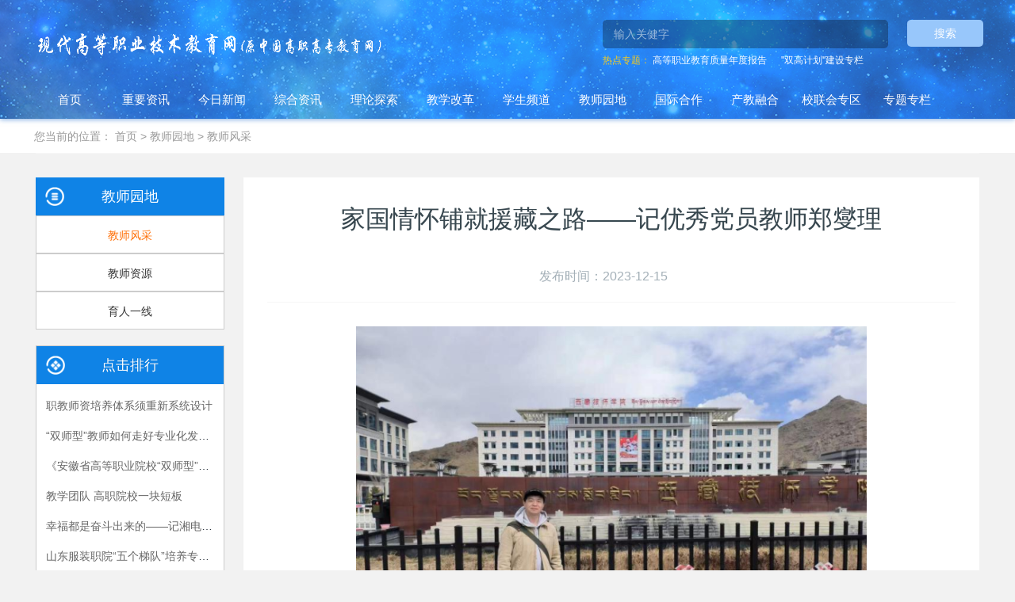

--- FILE ---
content_type: text/html; charset=utf-8
request_url: https://www.tech.net.cn/news/show-102016.html
body_size: 27828
content:
<!DOCTYPE html>
<html>
<head>
    <title>家国情怀铺就援藏之路——记优秀党员教师郑燮理 - 现代高等职业技术教育网</title>
    <meta name="renderer" content="webkit" />
    <meta charset="utf-8" />
    <meta name="renderer" content="ie-stand">
    <meta http-equiv="X-UA-Compatible" content="chrome=1,IE=edge" />
    <!--<meta name="viewport" content="width=device-width, initial-scale=1.0,user-scalable=0,minimal-ui" />-->
   <meta name="viewport" content="width=device-width, user-scalable=yes, initial-scale=0.3, maxmum-scale=1.0, minimum-scale=0.3">
    <meta name="description" content="" />
    <meta name="keywords" content="" />
    <link href="/favicon.ico" rel="shortcut icon" type="image/x-icon" />
    <link rel="stylesheet" type="text/css" href="/templates/main/css/basic.css?t=1680579073" />
    <link rel="stylesheet" type="text/css" href="/templates/main/css/common.css?t=1668517844" />
    <link type="text/css" rel="stylesheet" href="/templates/main/css/news_show.css?t=1680586781">
    <script type="text/javascript" charset="utf-8" src="/scripts/jquery/jquery-1.11.2.min.js"></script>
    <script type="text/javascript" charset="utf-8" src="/templates/main/js/common.js?t=1680586781"></script>
</head>

<body id="news">
    <!--页面头部-->
    <header class="ey-head" e-page="header">
    <div class="head" style="background-image: url(/images/head.png);">
        <div class="search">
            <div class="ser_logo" style="margin-top: -20px"><img src="/images/logo.png" style="width:450px;"></div>
            <div class="search_1" style="margin-top: -25px;">
                <form class="sidebar-search">
                    <div class="form-group">
                        <div class="input-search">
                            <button type="button" class="input-search-btn" style="float: left;width: 20%; height: 34px; margin-right: 0px;margin-left: 20px;"  onclick="SiteSearch('/search.html', '#keywords');">搜索</button>
                            <input class="search-input" id="keywords" name="keywords" type="text"  placeholder="输入关健字" x-webkit-speech="" />
                        </div>
                    </div>
                </form>
                <p>
                    <span>热点专题：</span>
                    
                    <a href='https://www.tech.net.cn/column_rcpy/index.aspx' style="color: white" target="_blank">高等职业教育质量年度报告</a>&nbsp;&nbsp;&nbsp;&nbsp;&nbsp;
                    
                    <a href='https://www.tech.net.cn/column/sub/sgjh/140.html' style="color: white" target="_blank">"双高计划"建设专栏</a>&nbsp;&nbsp;&nbsp;&nbsp;&nbsp;
                    
                 </p>
            </div>
        </div>
        <div class="sub_header">
            <ul class="sub_nav">
                <li class="sub_nav_item home_page">
                    <a href="/" style="color: white">首页</a>
                </li>
                <li class="sub_nav_item news">
                    <a href='/news/85.html' style="color: white">重要资讯</a>
                    <div class="dropdown">
                        
                        <div class="dropdown_item">
                            <a href='/news/list/100.html' title="要闻">要闻</a>
                        </div>
                        
                        <div class="dropdown_item">
                            <a href='/news/list/101.html' title="公告">公告</a>
                        </div>
                        
                        <div class="dropdown_item">
                            <a href='/news/list/102.html' title="地方动态">地方动态</a>
                        </div>
                        
                    </div>
                </li>
                <li class="sub_nav_item news">
                    <a href='/news/day/0.html' style="color: white">今日新闻</a>
                </li>
                <li class="sub_nav_item synthesized_info">
                    <a href='/index/86.html' style="color: white">综合资讯</a>
                    <div class="dropdown">
                        
                        <div class="dropdown_item">
                            <a href='/news/list/103.html' title="资讯报道">资讯报道</a>
                        </div>
                        
                        <div class="dropdown_item">
                            <a href='/news/list/104.html' title="会议通知">会议通知</a>
                        </div>
                        
                        <div class="dropdown_item">
                            <a href='/news/list/106.html' title="院校展台">院校展台</a>
                        </div>
                        
                    </div>
                </li>
                <li class="sub_nav_item theroy_explore">
                    <a href='/channel.html' style="color: white">理论探索</a>
                    <div class="dropdown">
                        
                        <div class="dropdown_item">
                            
                            <a href='/news/list/105.html' title="理论研究">理论研究</a>
                            
                        </div>
                        
                        <div class="dropdown_item">
                            
                            <a href='/news/list/107.html' title="知网论文" target="_blank">知网论文</a>
                            
                        </div>
                        
                    </div>
                </li>
                <li class="sub_nav_item edu_reform">
                    <a href='/column/sub/jxgg/88.html'  target='_blank'  style="color: white">教学改革</a>
                    <div class="dropdown">
                        
                        <div class="dropdown_item">
                            <a href='/news/list/108.html' title="诊断改进">诊断改进</a>
                        </div>
                        
                        <div class="dropdown_item">
                            <a href='/news/list/109.html' title="课堂改革">课堂改革</a>
                        </div>
                        
                        <div class="dropdown_item">
                            <a href='/news/list/263.html' title="技术应用">技术应用</a>
                        </div>
                        
                        <div class="dropdown_item">
                            <a href='/news/list/316.html' title="课程思政">课程思政</a>
                        </div>
                        
                    </div>
                </li>
                <li class="sub_nav_item student_channel">
                    <a href='/column/sub/xspd/89.html' target="_blank" style="color: white">学生频道</a>
                    <div class="dropdown">
                        
                        <div class="dropdown_item">
                            <a href='/news/list/110.html' title="学生风采">学生风采</a>
                        </div>
                        
                        <div class="dropdown_item">
                            <a href='/news/list/111.html' title="技能竞赛">技能竞赛</a>
                        </div>
                        
                        <div class="dropdown_item">
                            <a href='/news/list/185.html' title="招生就业">招生就业</a>
                        </div>
                        
                    </div>
                </li>
                <li class="sub_nav_item teacher_part">
                    <a href='/column/sub/jsyd/90.html' target="_blank" style="color: white">教师园地</a>
                    <div class="dropdown">
                        
                        <div class="dropdown_item">
                            <a href='/news/list/113.html' title="教师风采">教师风采</a>
                        </div>
                        
                        <div class="dropdown_item">
                            <a href='/news/list/114.html' title="教师资源">教师资源</a>
                        </div>
                        
                        <div class="dropdown_item">
                            <a href='/news/list/269.html' title="育人一线">育人一线</a>
                        </div>
                        
                    </div>
                </li>
                <li class="sub_nav_item global_coop">
                    <a href='/column/sub/gjhz/91.html'  target="_blank" style="color: white">国际合作</a>
                    <div class="dropdown">
                        
                        <div class="dropdown_item">
                            <a href='/news/list/115.html' title="一带一路">一带一路</a>
                        </div>
                        
                        <div class="dropdown_item">
                            <a href='/news/list/116.html' title="合作办学">合作办学</a>
                        </div>
                        
                        <div class="dropdown_item">
                            <a href='/news/list/117.html' title="海外拾贝">海外拾贝</a>
                        </div>
                        
                    </div>
                </li>
                <li class="sub_nav_item produce_teach">
                    <a href='/column/sub/cjrh/92.html' target='_blank'  style="color: white">产教融合</a>
                    <div class="dropdown">
                        
                        <div class="dropdown_item">
                            <a href='/news/list/118.html' title="校企合作">校企合作</a>
                        </div>
                        
                        <div class="dropdown_item">
                            <a href='/news/list/119.html' title="行业动态">行业动态</a>
                        </div>
                        
                    </div>
                </li>
                <li class="sub_nav_item union_school">
                    <a href='/user_index.html'  style="color: white">校联会专区</a>
                    <div class="dropdown">
                        
                        <div class="dropdown_item">
                            <a href='/news/list/120.html' title="校联会简介">校联会简介</a>
                        </div>
                        
                        <div class="dropdown_item">
                            <a href='/news/list/122.html' title="申请入会">申请入会</a>
                        </div>
                        
                        <div class="dropdown_item">
                            <a href='/login.html' target="_blank" title="会员登陆">会员登陆</a>
                        </div>
                    </div>
                </li>
                <li class="sub_nav_item theme_column">
                    <a href='/column_index.html' style="color: white">专题专栏</a>
                </li>
            </ul>
        </div>
    </div>
</header>

    <!--/页面头部-->
    <main>
        <section class="ey-crumbs hidden-sm-down">
            <div class="container">
                <div class="row">
                    <div class="border-bottom clearfix">
                        <ol class="breadcrumb m-b-0 subcolumn-crumbs breadcrumb-arrow">
                            <li class="breadcrumb-item">
                                您当前的位置：
                                <a href='/index.html' class='crumb'>首页</a>&nbsp;&gt;&nbsp;<a href="/column/sub/jsyd/90.html">教师园地</a>&nbsp;&gt;&nbsp;<a href="/news/list/113-1.html">教师风采</a>
                            </li>
                        </ol>
                    </div>
                </div>
            </div>
        </section>
        <main class="ey-shownews animsition content_con">
            <div class="container" style="display: block;box-sizing: inherit;">
                <div class="row clearfix">
                    <div class="ey-shownews-body fr" style="float: right;width: 78%;">
                        <div class="row">
                            <section class="details-title">
                                <h1 class="m-t-10 m-b-5">家国情怀铺就援藏之路——记优秀党员教师郑燮理</h1>
                                <h4 class="m-t-10 m-b-5"></h4>
                                <div class="info font-weight-300">
                                    <br>
                                    <span>发布时间：2023-12-15</span>
                                    <span></span>
                                    <span style='display:none;'>
                                        浏览量：<i id="eyou_arcclick" class="eyou_arcclick" style="font-style:normal">
                                            <script type="text/javascript" src="/tools/submit_ajax.ashx?action=view_article_click&channel_id=1&cid=113&id=102016&click=1"></script>
                                        </i>
                                    </span>
                                    
                                </div>
                            </section>
                            <div class="contentabnc">
                                <section class="ey-editor clearfix">
                                    <p style="text-align:center;line-height:40px"><img src="/upload/202312/15/202312151112514765.png" title="图片1.png" alt="图片1.png" width="644" height="487" style="text-align: justify; width: 644px; height: 487px;"/><br/></p><p style="margin-top: 0px; margin-bottom: 0px; text-indent: 43px; text-align: justify; line-height: 2em;"><span style="font-family: 仿宋_GB2312; color: rgb(64, 64, 64); font-size: 16px;">郑燮理说：“一次援藏路,一生高原情。人生能与雪域高原结缘，是热爱、是初心、也是使命。”2023年3月28日，成都工贸职业技术学院党员教师郑燮理主动申请成为四川省第二批援藏教师的一员，担负起援藏光荣使命，承担起援藏工作任务。</span></p><p style="margin-top: 0px; margin-bottom: 0px; text-indent: 43px; line-height: 2em;"><span style="font-family: 仿宋_GB2312; color: rgb(64, 64, 64); font-size: 16px;">自从郑燮理踏入西藏技师学院后，他主动承担4门实习课教学工作，以高度负责的主人翁精神，昂扬向上的强烈责任感，认真严谨、坚持不懈的工作态度，在每一个平凡的日子里辛勤付出。为了适应教学的需要，他不断钻研新的教学理念，在实践中积极探索新的教学方式，激发和培养藏区学生学习兴趣。他认真践行工学一体化教学方法和理念，根据学生的实际情况，设计课堂互动游戏、讨论式课堂等，将课堂变得更加有趣，让学生在轻松、愉快的氛围中学习。</span></p><p style="margin-top: 0px; margin-bottom: 0px; line-height: 2em; text-align: center;"><img src="/upload/202312/15/202312151113018988.png" title="图片2.png" alt="图片2.png" width="644" height="502" style="width: 644px; height: 502px;"/></p><p style="margin-top: 0px; margin-bottom: 0px; text-indent: 43px; text-align: justify; line-height: 2em;"><span style="font-family: 仿宋_GB2312; color: rgb(64, 64, 64); font-size: 16px;">4月初，在筹备西藏自治区第一届技工（职业）院校技能大赛时，郑燮理作为汽车维修（排故）项目的教练，根据国赛标准制定了汽车维修大赛赛项规程，起草了集训方案，完成全天实训课，并且每天陪选手训练到晚上10点。在郑燮理的陪练下，师生们取得了可喜的成绩，学生组包揽前三名，教师组格桑扎西老师取得了第一名的好成绩。郑燮理还积极指导青年教师次仁普次老师，成功开设了《汽车营销》院级公开课，帮助她更好地做好备课、上课、课后反思等教学工作，起到了教学示范作用，贡献了四川职教智慧。</span></p><p style="margin-top: 0px; margin-bottom: 0px; text-align: center; line-height: 2em;"><img src="/upload/202312/15/202312151113169768.png" title="图片3.png" alt="图片3.png" width="642" height="353" style="width: 642px; height: 353px;"/></p><p style="margin-top: 0px; margin-bottom: 0px; text-align: center; line-height: 2em;"><img src="/upload/202312/15/202312151113287265.png" title="图片4.png" alt="图片4.png" width="644" height="415" style="width: 644px; height: 415px;"/></p><p style="margin-top: 0px; margin-bottom: 0px; text-indent: 43px; text-align: justify; line-height: 2em;"><span style="font-family: 仿宋_GB2312; color: rgb(64, 64, 64); font-size: 16px;">郑燮理说：“培养西藏本土优秀教师资源是智力援藏的重要方面，需要在有限的援藏时间内由“输血”转变为“造血”，培养带不走的“援藏”队伍，这才是援藏的根本目的，也是每个援藏老师的初心。西藏技师学院的师生给了我家一般的温暖,我也把西藏当作自己的第二故乡。作为四川赴西藏技师学院的援藏教师，我将牢记初心使命，以专业优势和责任担当书写援藏情怀，继续为传播职业教育事业添砖加瓦，发光发热。”</span></p><p style="margin-top: 0px; margin-bottom: 0px; text-align: center; line-height: 2em;"><img src="/upload/202312/15/202312151113396954.png" title="图片5.png" alt="图片5.png" width="639" height="384" style="width: 639px; height: 384px;"/><span style="color: rgb(64, 64, 64); font-family: 宋体, SimSun; font-size: 16px;">&nbsp;</span></p><p><br/></p>
                                </section>
                            </div>
                            <div class="ey-page ey-shownews-footer border-top1">
                                <ul class="pagination block blocks-2">
                                    <li class="page-item m-b-0 ">
                                        上一篇：<a href="/news/show-101959.html">岳阳职业技术学院：用专业淬炼“匠心” 以技能铸就“匠魂”</a>
                                    </li>
                                    <li class="page-item m-b-0 ">
                                        下一篇：<a href="/news/show-102192.html">南京铁道职业技术学院：大力加强新时代思政课教师队伍建设</a>
                                    </li>
                                </ul>
                            </div>
                        </div>
                    </div>
                    <section m-id="subcolumn_nav" m-type="nocontent" class="col-md-3 fl" style="padding: 0;">
                        
                        <div class="classification">
                            <div class="cla_nav_1" style="overflow: hidden;width: 100%;background: #0f83e6;position: relative;">
                                <img src="/images/list_c.png" style="position: absolute;height: 24px;top: 12px;width: auto;left: 12px;">
                                <p style="font-size: 18px;color: #ffffff;line-height: 48px;text-align: center; overflow: hidden; width:60%; margin:0 auto;">
                                    <a href='#' title='教师园地'><font color="#ffffff">教师园地</font></a>
                                </p>
                            </div>
                            <div class="cla_nav">
                                
                                <div class="cla_nav_1">
                                    
                                    <a href='/news/list/113.html' class="selected">教师风采</a>
                                    
                                </div>
                                
                                <div class="cla_nav_1">
                                    
                                    <a href='/news/list/114.html'>教师资源</a>
                                    
                                </div>
                                
                                <div class="cla_nav_1">
                                    
                                    <a href='/news/list/269.html'>育人一线</a>
                                    
                                </div>
                                
                            </div>
                        </div>
                        
                        <div class="col-md-3" style="width: 100% !important;padding:0;border: 1px solid #ccc;overflow: hidden;">
                            <div class="row" style="margin: 0;">
                                <div class="ey-bar" style="margin:0;padding:0;">
                                    <div class="sidebar-news-list recommend">
                                        <h3 class="font-weight-300 m-0" style="background: #0f83e6;height: 48px;text-align: center;color: #fff;line-height: 48px;position: relative;font-size: 18px;">
                                            点击排行 <img src="/images/list_d.png" style="position: absolute;height: 24px;top: 12px;width: auto;left: 12px;">
                                        </h3>
                                        <ul class="list-icons list-group-bordered m-t-10 m-b-0" style="padding:12px;overflow: hidden;">
                                            <!-- 循环输出指定最顶级栏目ID的文档列表，并按随机排序 start -->
                                            
                                            <li style="line-height: 30px;"> <a href='/news/show-64911.html' title="职教师资培养体系须重新系统设计">职教师资培养体系须重新系统设计</a> </li>
                                            
                                            <li style="line-height: 30px;"> <a href='/news/show-64904.html' title="“双师型”教师如何走好专业化发展路">“双师型”教师如何走好专业化发展路</a> </li>
                                            
                                            <li style="line-height: 30px;"> <a href='/news/show-64902.html' title="《安徽省高等职业院校“双师型”教师认定办法（试行）》和《安徽省高等职业院校“双师型”教师认定标准（试行）》">《安徽省高等职业院校“双师型”教师认定办法（试行）》和《安徽省高等职业院校“双师型”教师认定标准（试行）》</a> </li>
                                            
                                            <li style="line-height: 30px;"> <a href='/news/show-64900.html' title="教学团队 高职院校一块短板">教学团队 高职院校一块短板</a> </li>
                                            
                                            <li style="line-height: 30px;"> <a href='/news/show-64851.html' title="幸福都是奋斗出来的——记湘电集团劳动模范、湖南电气职院教师程一凡">幸福都是奋斗出来的——记湘电集团劳动模范、湖南电气职院教师程一凡</a> </li>
                                            
                                            <li style="line-height: 30px;"> <a href='/news/show-64901.html' title="山东服装职院“五个梯队”培养专任教师">山东服装职院“五个梯队”培养专任教师</a> </li>
                                            
                                            <li style="line-height: 30px;"> <a href='/news/show-64853.html' title="【武职人物】鞠守勇：爱创新、勤科研、懂学生的“博士哥”">【武职人物】鞠守勇：爱创新、勤科研、懂学生的“博士哥”</a> </li>
                                            
                                            <li style="line-height: 30px;"> <a href='/news/show-64912.html' title="“双一流”背景下职教师资培养的困境">“双一流”背景下职教师资培养的困境</a> </li>
                                            
                                            <li style="line-height: 30px;"> <a href='/news/show-64860.html' title="记柳州职业技术学院派驻三江县独峒镇岜团村“第一书记”陈月明">记柳州职业技术学院派驻三江县独峒镇岜团村“第一书记”陈月明</a> </li>
                                            
                                            <li style="line-height: 30px;"> <a href='/news/show-64908.html' title="重庆城市职业学院探索“SAR”模式加强思政教师队伍建设">重庆城市职业学院探索“SAR”模式加强思政教师队伍建设</a> </li>
                                            
                                            <!-- 循环输出指定最顶级栏目ID的文档列表，并按随机排序 end -->
                                        </ul>
                                    </div>
                                </div>
                            </div>
                        </div>
                    </section>
                </div>
            </div>
        </main>
    <div class='back_top_box'>
    <a onclick='backtop()' class='back_top'>
    </a>
    </div>
        </main>
    <!--页面底部-->
    <div class="footer">
    <div class="footer_lianjie">
        <p>
            <!--<a href="http://www.chinazy.org" style="color: #9F9F9F;" target="_blank">中国职业教育信息资源网 </a>|
            -->
            <a href='https://www.tech.net.cn/link/show/00010001.html' style="color: #9F9F9F;" target="_blank">教育行政机构</a>
            
            |
            
            <a href='https://www.tech.net.cn/link/show/00010002.html' style="color: #9F9F9F;" target="_blank">高职院校</a>
            
            |
            
            <a href='https://www.tech.net.cn/link/show/00010004.html' style="color: #9F9F9F;" target="_blank">教材出版机构</a>
            
            |
            
            <a href='https://www.tech.net.cn/link/show/00010003.html' style="color: #9F9F9F;" target="_blank">学会与协会</a>
            
            |
            
            <a href='http://www.cyol.com/' style="color: #9F9F9F;" target="_blank">中青在线</a>
            
        </p>
    </div>
    <div class="footer_im">
        <div class="footer_im_1">
            <p>指导单位：全国高等职业学校校长联席会议</p>
            <div style="float:right;">

            </div>
        </div>
        <div class="footer_im_2">
            <p>承办单位：<a href="https://www.nbpt.edu.cn/" target="_blank">宁波职业技术大学</a></p>
        </div>
    </div>
    <div class="footer_end" style="height:170px;">
        <p>
            联系电话： 0574-86891951 0574-86894211&nbsp;&nbsp;投稿邮箱：nzymsc@vip.163.com &nbsp;&nbsp;
            备案号：<a href="http://www.beian.miit.gov.cn" target="_blank"> 浙ICP备13000515号-6</a>
        </p>
        <p>
        <a href="/bqsm.html" target="_blank">版权说明</a> &nbsp;&nbsp; 版权所有：现代高等职业技术教育网 &nbsp;&nbsp; Copyright &copy; 2019-2025 tech.net.cn All Rights Reserved.</p>
        <p><img src="/upload/202004/28/202004281408553727.jpg" style="width:100px;height:100px"/></p>
    </div>
</div>
    <!--/页面底部-->     
</body>
</html>


--- FILE ---
content_type: text/html; charset=utf-8
request_url: https://www.tech.net.cn/tools/submit_ajax.ashx?action=view_article_click&channel_id=1&cid=113&id=102016&click=1
body_size: 23
content:
document.write('5852');